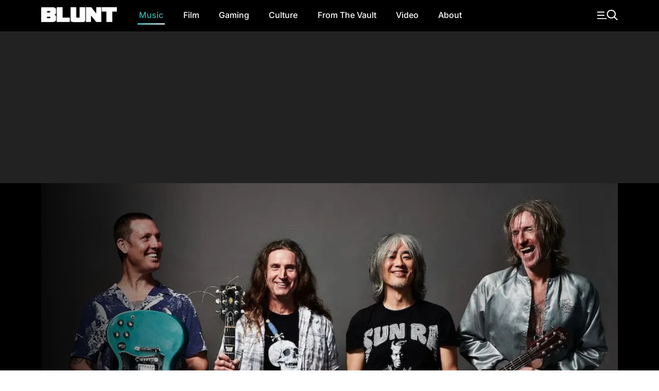

--- FILE ---
content_type: text/html
request_url: https://bluntmag.com.au/music/hard-ons-we-need-a-singer-how-about-this-c/
body_size: 18044
content:
<!DOCTYPE html>
	<html lang="en-AU">
	<head>
		<meta charset="UTF-8">
				<meta name="viewport" content="width=device-width, initial-scale=1, shrink-to-fit=no">

		<link rel="profile" href="https://gmpg.org/xfn/11">
		<link rel="preload" href="https://bluntmag.com.au/fonts/inter-v18-latin-regular.woff2" crossorigin="anonymous" as="font" type="font/woff2">
		<link rel="preload" href="https://bluntmag.com.au/fonts/inter-v18-latin-italic.woff2" crossorigin="anonymous" as="font" type="font/woff2">
		<link rel="preload" href="https://bluntmag.com.au/fonts/inter-v18-latin-500.woff2" crossorigin="anonymous" as="font" type="font/woff2">
		<link rel="preload" href="https://bluntmag.com.au/fonts/inter-v18-latin-700.woff2" crossorigin="anonymous" as="font" type="font/woff2">
		<link rel="preload" href="https://bluntmag.com.au/fonts/ibm-plex-sans-v19-latin-italic.woff2" crossorigin="anonymous" as="font" type="font/woff2">
		<link rel="preload" href="https://bluntmag.com.au/fonts/ibm-plex-sans-v19-latin-700.woff2" crossorigin="anonymous" as="font" type="font/woff2">
		<link rel="preload" href="https://bluntmag.com.au/fonts/teko-v20-latin-700.woff2" crossorigin="anonymous" as="font" type="font/woff2">
		<link rel="preload" href="https://bluntmag.com.au/fonts/fontawesome-webfont.woff2" crossorigin="anonymous" as="font" type="font/woff2">

		<style>
			/* inter-regular - latin */
			@font-face {
				font-display: swap;
				font-family: 'Inter';
				font-style: normal;
				font-weight: 400;
				src: url('https://bluntmag.com.au/fonts/inter-v18-latin-regular.woff2') format('woff2');
			}
			@font-face {
				font-display: swap;
				font-family: 'Inter';
				font-style: italic;
				font-weight: 400;
				src: url('https://bluntmag.com.au/fonts/inter-v18-latin-italic.woff2') format('woff2');
			}
			/* inter-500 - latin */
			@font-face {
				font-display: swap;
				font-family: 'Inter';
				font-style: normal;
				font-weight: 500;
				src: url('https://bluntmag.com.au/fonts/inter-v18-latin-500.woff2') format('woff2');
			}
			/* inter-700 - latin */
			@font-face {
				font-display: swap;
				font-family: 'Inter';
				font-style: normal;
				font-weight: 700;
				src: url('https://bluntmag.com.au/fonts/inter-v18-latin-700.woff2') format('woff2');
			}
			@font-face {
				font-display: swap;
				font-family: 'IBM Plex Sans';
				font-style: italic;
				font-weight: 400;
				src: url('https://bluntmag.com.au/fonts/ibm-plex-sans-v19-latin-italic.woff2') format('woff2');
			}
			@font-face {
				font-display: swap;
				font-family: 'IBM Plex Sans';
				font-style: normal;
				font-weight: 700;
				src: url('https://bluntmag.com.au/fonts/ibm-plex-sans-v19-latin-700.woff2') format('woff2');
			}

			@font-face {
				font-display: swap;
				font-family: 'FontAwesome';
				font-style: normal;
				font-weight: 700;
				src: url('https://bluntmag.com.au/fonts/fontawesome-webfont.woff2') format('woff2');
			}
			@font-face {
				font-display: swap;
				font-family: 'Teko';
				font-style: normal;
				font-weight: 700;
				src: url('https://bluntmag.com.au/fonts/teko-v20-latin-700.woff2') format('woff2');
			}
		</style>

		<script>
			// Initialize googletag stub to prevent "googletag is not defined" errors
			// This must be available before any ad scripts execute
			window.googletag = window.googletag || {cmd: []};
		</script>

		<meta name='robots' content='index, follow, max-image-preview:large, max-snippet:-1, max-video-preview:-1' />

	<!-- This site is optimized with the Yoast SEO Premium plugin v26.6 (Yoast SEO v26.8) - https://yoast.com/product/yoast-seo-premium-wordpress/ -->
	<title>Hard-Ons: &quot;We need a singer... How about this c***?&quot; - Blunt Magazine</title>
	<link rel="canonical" href="https://bluntmag.com.au/music/hard-ons-we-need-a-singer-how-about-this-c/" />
	<meta property="og:locale" content="en_US" />
	<meta property="og:type" content="article" />
	<meta property="og:title" content="Hard-Ons: &quot;We need a singer... How about this c***?&quot;" />
	<meta property="og:description" content="&#8220;Can everyone put their volumes up full blast for the" />
	<meta property="og:url" content="https://bluntmag.com.au/music/hard-ons-we-need-a-singer-how-about-this-c/" />
	<meta property="og:site_name" content="Blunt Magazine" />
	<meta property="article:publisher" content="https://www.facebook.com/BluntMag" />
	<meta property="article:published_time" content="2021-09-07T04:42:49+00:00" />
	<meta property="article:modified_time" content="2021-09-07T04:45:52+00:00" />
	<meta property="og:image" content="https://images-1.bluntmag.com.au/uploads/2021/08/unnamed-45.jpg" />
	<meta property="og:image:width" content="980" />
	<meta property="og:image:height" content="601" />
	<meta property="og:image:type" content="image/jpeg" />
	<meta name="author" content="Mike Hohnen" />
	<meta name="twitter:card" content="summary_large_image" />
	<meta name="twitter:creator" content="@bluntmag" />
	<meta name="twitter:site" content="@bluntmag" />
	<meta name="twitter:label1" content="Written by" />
	<meta name="twitter:data1" content="Mike Hohnen" />
	<meta name="twitter:label2" content="Est. reading time" />
	<meta name="twitter:data2" content="7 minutes" />
	<script type="application/ld+json" class="yoast-schema-graph">{"@context":"https://schema.org","@graph":[{"@type":"Article","@id":"https://bluntmag.com.au/music/hard-ons-we-need-a-singer-how-about-this-c/#article","isPartOf":{"@id":"https://bluntmag.com.au/music/hard-ons-we-need-a-singer-how-about-this-c/"},"author":{"name":"Mike Hohnen","@id":"https://bluntmag.com.au/#/schema/person/be19eaac21a3b36675f0cab95e60fac0"},"headline":"Hard-Ons: &#8220;We need a singer&#8230; How about this c***?&#8221;","datePublished":"2021-09-07T04:42:49+00:00","dateModified":"2021-09-07T04:45:52+00:00","mainEntityOfPage":{"@id":"https://bluntmag.com.au/music/hard-ons-we-need-a-singer-how-about-this-c/"},"wordCount":1529,"commentCount":0,"publisher":{"@id":"https://bluntmag.com.au/#organization"},"image":{"@id":"https://bluntmag.com.au/music/hard-ons-we-need-a-singer-how-about-this-c/#primaryimage"},"thumbnailUrl":"https://images-1.bluntmag.com.au/cdn-cgi/image/f=auto,quality=80,fit=scale-down/https://images-1.bluntmag.com.au/uploads/2021/08/unnamed-45.jpg","articleSection":["Features","Music"],"inLanguage":"en-AU","potentialAction":[{"@type":"CommentAction","name":"Comment","target":["https://bluntmag.com.au/music/hard-ons-we-need-a-singer-how-about-this-c/#respond"]}]},{"@type":"WebPage","@id":"https://bluntmag.com.au/music/hard-ons-we-need-a-singer-how-about-this-c/","url":"https://bluntmag.com.au/music/hard-ons-we-need-a-singer-how-about-this-c/","name":"Hard-Ons: \"We need a singer... How about this c***?\" - Blunt Magazine","isPartOf":{"@id":"https://bluntmag.com.au/#website"},"primaryImageOfPage":{"@id":"https://bluntmag.com.au/music/hard-ons-we-need-a-singer-how-about-this-c/#primaryimage"},"image":{"@id":"https://bluntmag.com.au/music/hard-ons-we-need-a-singer-how-about-this-c/#primaryimage"},"thumbnailUrl":"https://images-1.bluntmag.com.au/cdn-cgi/image/f=auto,quality=80,fit=scale-down/https://images-1.bluntmag.com.au/uploads/2021/08/unnamed-45.jpg","datePublished":"2021-09-07T04:42:49+00:00","dateModified":"2021-09-07T04:45:52+00:00","breadcrumb":{"@id":"https://bluntmag.com.au/music/hard-ons-we-need-a-singer-how-about-this-c/#breadcrumb"},"inLanguage":"en-AU","potentialAction":[{"@type":"ReadAction","target":["https://bluntmag.com.au/music/hard-ons-we-need-a-singer-how-about-this-c/"]}]},{"@type":"ImageObject","inLanguage":"en-AU","@id":"https://bluntmag.com.au/music/hard-ons-we-need-a-singer-how-about-this-c/#primaryimage","url":"https://images-1.bluntmag.com.au/cdn-cgi/image/f=auto,quality=80,fit=scale-down/https://images-1.bluntmag.com.au/uploads/2021/08/unnamed-45.jpg","contentUrl":"https://images-1.bluntmag.com.au/cdn-cgi/image/f=auto,quality=80,fit=scale-down/https://images-1.bluntmag.com.au/uploads/2021/08/unnamed-45.jpg","width":980,"height":601,"caption":"Hard-Ons"},{"@type":"BreadcrumbList","@id":"https://bluntmag.com.au/music/hard-ons-we-need-a-singer-how-about-this-c/#breadcrumb","itemListElement":[{"@type":"ListItem","position":1,"name":"Home","item":"https://bluntmag.com.au/"},{"@type":"ListItem","position":2,"name":"Hard-Ons: &#8220;We need a singer&#8230; How about this c***?&#8221;"}]},{"@type":"WebSite","@id":"https://bluntmag.com.au/#website","url":"https://bluntmag.com.au/","name":"Blunt Magazine","description":"Culture Without Permission","publisher":{"@id":"https://bluntmag.com.au/#organization"},"potentialAction":[{"@type":"SearchAction","target":{"@type":"EntryPoint","urlTemplate":"https://bluntmag.com.au/?s={search_term_string}"},"query-input":{"@type":"PropertyValueSpecification","valueRequired":true,"valueName":"search_term_string"}}],"inLanguage":"en-AU"},{"@type":"Organization","@id":"https://bluntmag.com.au/#organization","name":"Blunt Magazine","url":"https://bluntmag.com.au/","logo":{"@type":"ImageObject","inLanguage":"en-AU","@id":"https://bluntmag.com.au/#/schema/logo/image/","url":"https://images-1.bluntmag.com.au/uploads/2025/06/cropped-Blunt_B-02.png","contentUrl":"https://images-1.bluntmag.com.au/uploads/2025/06/cropped-Blunt_B-02.png","width":512,"height":512,"caption":"Blunt Magazine"},"image":{"@id":"https://bluntmag.com.au/#/schema/logo/image/"},"sameAs":["https://www.facebook.com/BluntMag","https://x.com/bluntmag","https://www.instagram.com/bluntmagazine","https://www.youtube.com/channel/UC_STPr9YO9fL1ahV4ASWNjg","https://blunt.us"]},{"@type":"Person","@id":"https://bluntmag.com.au/#/schema/person/be19eaac21a3b36675f0cab95e60fac0","name":"Mike Hohnen","image":{"@type":"ImageObject","inLanguage":"en-AU","@id":"https://bluntmag.com.au/#/schema/person/image/","url":"https://secure.gravatar.com/avatar/91ce7dc5eb890005083503d4228caa6bf99d8dd1029d2c57f3a843e58e0c8b23?s=96&d=mm&r=g","contentUrl":"https://secure.gravatar.com/avatar/91ce7dc5eb890005083503d4228caa6bf99d8dd1029d2c57f3a843e58e0c8b23?s=96&d=mm&r=g","caption":"Mike Hohnen"},"url":"https://bluntmag.com.au/author/mikehohnen/"}]}</script>
	<!-- / Yoast SEO Premium plugin. -->


<link rel='dns-prefetch' href='//cdnjs.cloudflare.com' />
<link rel='dns-prefetch' href='//images-1.bluntmag.com.au' />

<link rel="alternate" type="application/rss+xml" title="Blunt Magazine &raquo; Feed" href="https://bluntmag.com.au/feed/" />
<link rel="alternate" type="application/rss+xml" title="Blunt Magazine &raquo; Comments Feed" href="https://bluntmag.com.au/comments/feed/" />
<link rel="alternate" type="application/rss+xml" title="Blunt Magazine &raquo; Hard-Ons: &#8220;We need a singer&#8230; How about this c***?&#8221; Comments Feed" href="https://bluntmag.com.au/music/hard-ons-we-need-a-singer-how-about-this-c/feed/" />
<link rel="alternate" title="oEmbed (JSON)" type="application/json+oembed" href="https://bluntmag.com.au/wp-json/oembed/1.0/embed?url=https%3A%2F%2Fbluntmag.com.au%2Fmusic%2Fhard-ons-we-need-a-singer-how-about-this-c%2F" />
<link rel="alternate" title="oEmbed (XML)" type="text/xml+oembed" href="https://bluntmag.com.au/wp-json/oembed/1.0/embed?url=https%3A%2F%2Fbluntmag.com.au%2Fmusic%2Fhard-ons-we-need-a-singer-how-about-this-c%2F&#038;format=xml" />
<script src="https://pubfeed.linkby.com/widget.js" async></script>
<script async src="https://securepubads.g.doubleclick.net/tag/js/gpt.js"></script>
<script src="https://assets-1.bluntmag.com.au/js/prebid10.16.0.js" defer></script>
<script>function getWindowSize() {
        let width = window.innerWidth || document.documentElement.clientWidth || document.body.clientWidth;
        let height = window.innerHeight || document.documentElement.clientHeight || document.body.clientHeight;
        
        return { width: width, height: height };
    }

    var windowSize = getWindowSize();
    var adserverRequestSent = false;

    window.googletag = window.googletag || {cmd: []};

    googletag.cmd.push(function() {
            googletag.defineSlot('/22379581283/blunt/article_oop_1', [1, 1], 'div-gpt-ad-1762985831498-0')
                .addService(googletag.pubads());

        if (windowSize.width < 768) { // Mobile-sized screens
         googletag.defineSlot('/22379581283/blunt/article_incontent_1', [[300, 250], [300, 600], [320, 480]], 'div-gpt-ad-8876430-1')
                .addService(googletag.pubads());

            googletag.defineSlot('/22379581283/blunt/article_mrec_1', [[300, 250], [300, 600], [320, 480]], 'div-gpt-ad-8876430-2')
                .addService(googletag.pubads());

            googletag.defineSlot('/22379581283/blunt/article_mrec_2', [[300, 250], [300, 600], [320, 480]], 'div-gpt-ad-8876430-3')
                .addService(googletag.pubads());

            googletag.defineSlot('/22379581283/blunt/article_leaderboard_1', [[320, 50], [320, 100]], 'div-gpt-ad-8876430-4')
                .addService(googletag.pubads());

            googletag.defineSlot('/22379581283/blunt/article_leaderboard_2', [[320, 50], [320, 100], [300, 250], [300, 600], [320, 480]], 'div-gpt-ad-8876430-5')
                .addService(googletag.pubads());

                    } else { // Desktop
                        googletag.defineSlot('/22379581283/blunt/article_incontent_1', [[300, 250], [300, 600], [320, 480]], 'div-gpt-ad-8876430-1')
                .addService(googletag.pubads());

            googletag.defineSlot('/22379581283/blunt/article_mrec_1', [[300, 250], [300, 600], [160, 600], [320, 480]], 'div-gpt-ad-8876430-2')
                .addService(googletag.pubads());

            googletag.defineSlot('/22379581283/blunt/article_mrec_2', [[300, 250], [300, 600], [160, 600], [320, 480]], 'div-gpt-ad-8876430-3')
                .addService(googletag.pubads());

            googletag.defineSlot('/22379581283/blunt/article_leaderboard_1', [[970, 90], [728, 90], [970, 250]], 'div-gpt-ad-8876430-4')
                .addService(googletag.pubads());

            googletag.defineSlot('/22379581283/blunt/article_leaderboard_2', [[970, 90], [728, 90], [970, 250]], 'div-gpt-ad-8876430-5')
                .addService(googletag.pubads());

                    }

        googletag.pubads().disableInitialLoad();
        googletag.pubads().enableSingleRequest();
        googletag.pubads().collapseEmptyDivs();
        googletag.enableServices();
    });

    var pbjs = pbjs || {};
    pbjs.que = pbjs.que || [];

    pbjs.que.push(function () {
        let adUnits = []; // Initialize an empty adUnits array

        if (windowSize.width < 768) { // Mobile-sized screens
            adUnits = [
                                {
                    code: 'div-gpt-ad-8876430-1', // article incontent
                    sizes: [[300, 250], [300, 600], [320, 480]],
                    mediaTypes: {
                        banner: {
                            sizes: [[300, 250], [300, 600], [320, 480]]
                        }
                    },
                    bids: [
                        {
                            bidder: 'gumgum',
                            params: {
                                zone: 'nzwqrn6r',
                                slot: '1286402'
                            }
                        },
                        {
                            bidder: 'kargo',
                            params: {
                                placementId: '_uu5dm8PV1h'
                            }
                        }
                    ]
                },
                {
                    code: 'div-gpt-ad-8876430-2', // article mrec 1
                    sizes: [[300, 250], [300, 600], [160, 600], [320, 480]],
                    mediaTypes: {
                        banner: {
                            sizes: [[300, 250], [300, 600], [160, 600], [320, 480]],
                        }
                    },
                    bids: [
                        {
                            bidder: 'gumgum',
                            params: {
                                zone: 'nzwqrn6r',
                                slot: '1291800'
                            }
                        },
                        {
                            bidder: 'gumgum',
                            params: {
                                zone: 'nzwqrn6r',
                                slot: '1291805'
                            }
                        },
                        {
                            bidder: 'gumgum',
                            params: {
                                zone: 'nzwqrn6r',
                                slot: '1291808'
                            }
                        },
                    ]
                },
                {
                    code: 'div-gpt-ad-8876430-3', // article mrec 2
                    sizes: [[300, 250], [300, 600], [160, 600], [320, 480]],
                    mediaTypes: {
                        banner: {
                            sizes: [[300, 250], [300, 600], [160, 600], [320, 480]],
                        }
                    },
                    bids: [
                        {
                            bidder: 'gumgum',
                            params: {
                                zone: 'nzwqrn6r',
                                slot: '1291804'
                            }
                        }
                    ]
                },
                {
                    code: 'div-gpt-ad-8876430-4', // article leaderboard 1
                    sizes: [[320, 50], [320, 100]],
                    mediaTypes: {
                        banner: {
                            sizes: [[320, 50], [320, 100]]
                        }
                    },
                    bids: [
                        {
                            bidder: 'gumgum',
                            params: {
                                zone: 'nzwqrn6r'
                            }
                        },
                        {
                            bidder: 'kargo',
                            params: {
                                placementId: '_nPuMkMhaiC'
                            }
                        }
                    ]
                },
                {
                    code: 'div-gpt-ad-8876430-5', // article leaderboard 2
                    sizes: [[320, 50], [320, 100], [300, 250], [300, 600], [320, 480]],
                    mediaTypes: {
                        banner: {
                            sizes: [[320, 50], [320, 100], [300, 250], [300, 600], [320, 480]]
                        }
                    },
                    bids: [
                        {
                            bidder: 'gumgum',
                            params: {
                                zone: 'nzwqrn6r',
                                slot: '1291806'
                            }
                        },
                        {
                            bidder: 'gumgum',
                            params: {
                                zone: 'nzwqrn6r',
                                slot: '1291807'
                            }
                        },
                    ]
                },
                            ];
         } else { // Desktop
            adUnits = [
                                {
                    code: 'div-gpt-ad-8876430-1', // article incontent
                    sizes: [[300, 250], [300, 600], [320, 480]],
                    mediaTypes: {
                        banner: {
                            sizes: [[300, 250], [300, 600], [320, 480]],
                        }
                    },
                    bids: [
                        {
                            bidder: 'gumgum',
                            params: {
                                zone: 'nzwqrn6r',
                                slot: '1286402'
                            }
                        }
                    ]
                },
                {
                    code: 'div-gpt-ad-8876430-2', // article mrec 1
                    sizes: [[300, 250], [300, 600], [160, 600], [320, 480]],
                    mediaTypes: {
                        banner: {
                            sizes: [[300, 250], [300, 600], [160, 600], [320, 480]]
                        }
                    },
                    bids: [
                        {
                            bidder: 'gumgum',
                            params: {
                                zone: 'nzwqrn6r',
                                slot: '1291804'
                            }
                        }
                    ]
                },
                {
                    code: 'div-gpt-ad-8876430-3', // article mrec 2
                    sizes: [[300, 250], [300, 600], [160, 600], [320, 480]],
                    mediaTypes: {
                        banner: {
                            sizes: [[300, 250], [300, 600], [160, 600], [320, 480]]
                        }
                    },
                    bids: [
                        {
                            bidder: 'gumgum',
                            params: {
                                zone: 'nzwqrn6r',
                                slot: '1291800'
                            }
                        },
                        {
                            bidder: 'gumgum',
                            params: {
                                zone: 'nzwqrn6r',
                                slot: '1291805'
                            }
                        },
                        {
                            bidder: 'gumgum',
                            params: {
                                zone: 'nzwqrn6r',
                                slot: '1291808'
                            }
                        },
                        {
                            bidder: 'gumgum',
                            params: {
                                zone: 'nzwqrn6r',
                                slot: '1291801'
                            }
                        }
                    ]
                },
                {
                    code: 'div-gpt-ad-8876430-4', // article leaderboard 1
                    sizes: [[970, 90], [728, 90], [970, 250]],
                    mediaTypes: {
                        banner: {
                            sizes: [[970, 90], [728, 90], [970, 250]]
                        }
                    },
                    bids: [{
                        bidder: 'gumgum',
                        params: {
                            zone: 'nzwqrn6r',
                            product: 'skins'
                        }
                    }]
                },
                {
                    code: 'div-gpt-ad-8876430-5', // article leaderboard 2
                    sizes: [[970, 90], [728, 90], [970, 250]],
                    mediaTypes: {
                        banner: {
                            sizes: [[970, 90], [728, 90], [970, 250]]
                        }
                    },
                    bids: [
                        {
                            bidder: 'gumgum',
                            params: {
                                zone: 'nzwqrn6r',
                                slot: '1291810'
                            }
                        },
                        {
                            bidder: 'gumgum',
                            params: {
                                zone: 'nzwqrn6r',
                                slot: '1291811'
                            }
                        }
                    ]
                }
                            ];
        }

        pbjs.bidderSettings = {
            kargo: {
                storageAllowed: {
                    accessDevice: true,
                    cookieAllowed: true,
                    html5Allowed: true
               }
            },
            gumgum: {
                storageAllowed: {
                    accessDevice: true,
                    cookieAllowed: true,
                    html5Allowed: true
               }
            }
        }
        
         pbjs.setConfig({
             enableTIDs: true,
             deviceAccess: true,
             userSync: {
                 filterSettings: {
                     iframe: {
                         bidders: ['gumgum', 'kargo'],
                         filter: 'include'
                     },
                     pixel: {
                         bidders: ['gumgum', 'kargo'],
                         filter: 'include'
                     }
                 },
                 userIds: [
                    {
                        name: "sharedId",
                        storage: {
                            type: "html5",
                            name: "_sharedid",
                            expires: 365
                        }
                    },
                    {
                        name: "criteo",
                        storage: {
                            type: "html5", 
                            name: "_criteoId",
                            expires: 365
                        }
                    }
                ],
                syncDelay: 3000,
                enableOverride: true,
                syncsPerBidder: 5,
                iframeEnabled: true,
                pixelEnabled: true
             },
             auctionDelay: 500,
             priceGranularity: {
                buckets: [
                    {
                        precision: 2,
                        min: 0.00,
                        max: 1,
                        increment: 1,
                    },
                    {
                        precision: 2,
                        min: 1.00,
                        max: 2,
                        increment: 1,
                    },
                    {
                        precision: 2,
                        min: 2.00,
                        max: 3,
                        increment: 1,
                    },
                    {
                        precision: 2,
                        min: 3.00,
                        max: 4,
                        increment: 1,
                    },
                    {
                        precision: 2,
                        min: 4.00,
                        max: 5,
                        increment: 1,
                    },
                    {
                        precision: 2,
                        min: 5.00,
                        max: 6,
                        increment: 1,
                    },
                    {
                        precision: 2,
                        min: 6.00,
                        max: 7,
                        increment: 1,
                    },
                    {
                        precision: 2,
                        min: 7.00,
                        max: 8,
                        increment: 1,
                    },
                    {
                        precision: 2,
                        min: 8.00,
                        max: 9,
                        increment: 1,
                    },
                    {
                        precision: 2,
                        min: 9.00,
                        max: 10,
                        increment: 1,
                    },
                    {
                        precision: 2,
                        min: 10.00,
                        max: 15,
                        increment: 1,
                    },
                    {
                        precision: 2,
                        min: 15.00,
                        max: 20,
                        increment: 1,
                    },
                    {
                        precision: 2,
                        min: 20.00,
                        max: 30,
                        increment: 1,
                    },
                    {
                        precision: 2,
                        min: 30.00,
                        max: 50,
                        increment: 1,
                    },
                ],
            },
        });

        pbjs.addAdUnits(adUnits);

        pbjs.requestBids({
            bidsBackHandler: initAdserver,
            timeout: 3000
        });
    });

    function initAdserver() {
        // Prevent multiple calls
        if (adserverRequestSent) {
            console.log('Ad server request already sent. Skipping.');
            return;
        }
        adserverRequestSent = true;
        console.log('Prebid bids received or timeout reached. Initializing ad server call.');

        googletag.cmd.push(function() {
            console.log('Setting Prebid targeting for GPT...');
            pbjs.setTargetingForGPTAsync();

            console.log('Refreshing GPT ads...');
            googletag.pubads().refresh();
        });
    }</script><style id='wp-img-auto-sizes-contain-inline-css'>
img:is([sizes=auto i],[sizes^="auto," i]){contain-intrinsic-size:3000px 1500px}
/*# sourceURL=wp-img-auto-sizes-contain-inline-css */
</style>
<style id='classic-theme-styles-inline-css'>
/*! This file is auto-generated */
.wp-block-button__link{color:#fff;background-color:#32373c;border-radius:9999px;box-shadow:none;text-decoration:none;padding:calc(.667em + 2px) calc(1.333em + 2px);font-size:1.125em}.wp-block-file__button{background:#32373c;color:#fff;text-decoration:none}
/*# sourceURL=/wp-includes/css/classic-themes.min.css */
</style>
<link rel='stylesheet' id='bm-lazy-embeds-css' href='https://bluntmag.com.au/wp-content/plugins/bm-lazy-embeds/css/lazy-embeds.css?ver=1.0.0' media='all' />
<link rel='stylesheet' id='understrap-styles-css' href='https://bluntmag.com.au/wp-content/themes/blunt-2020/css/theme.css?ver=0.0.12.1767595062' media='all' />
<link rel='stylesheet' id='wp-block-heading-css' href='https://bluntmag.com.au/wp-includes/blocks/heading/style.min.css?ver=6.9' media='all' />
<link rel='stylesheet' id='wp-block-paragraph-css' href='https://bluntmag.com.au/wp-includes/blocks/paragraph/style.min.css?ver=6.9' media='all' />
<script src="https://cdnjs.cloudflare.com/ajax/libs/jquery/3.7.1/jquery.slim.min.js?ver=3.7.1" id="jquery-js"></script>
<link rel="https://api.w.org/" href="https://bluntmag.com.au/wp-json/" /><link rel="alternate" title="JSON" type="application/json" href="https://bluntmag.com.au/wp-json/wp/v2/posts/17749" /><link rel="EditURI" type="application/rsd+xml" title="RSD" href="https://bluntmag.com.au/xmlrpc.php?rsd" />
<meta name="generator" content="WordPress 6.9" />
<link rel='shortlink' href='https://bluntmag.com.au/?p=17749' />
<meta name="mobile-web-app-capable" content="yes">
<meta name="apple-mobile-web-app-capable" content="yes">
<meta name="apple-mobile-web-app-title" content="Blunt Magazine - Culture Without Permission">
<link rel="icon" href="https://images-1.bluntmag.com.au/cdn-cgi/image/f=auto,quality=80,fit=crop,width=32,height=32/https://images-1.bluntmag.com.au/uploads/2020/01/cropped-Blunt_B-02-32x32.png" sizes="32x32" />
<link rel="icon" href="https://images-1.bluntmag.com.au/cdn-cgi/image/f=auto,quality=80,fit=crop,width=192,height=192/https://images-1.bluntmag.com.au/uploads/2020/01/cropped-Blunt_B-02-192x192.png" sizes="192x192" />
<link rel="apple-touch-icon" href="https://images-1.bluntmag.com.au/cdn-cgi/image/f=auto,quality=80,fit=crop,width=180,height=180/https://images-1.bluntmag.com.au/uploads/2020/01/cropped-Blunt_B-02-180x180.png" />
<meta name="msapplication-TileImage" content="https://images-1.bluntmag.com.au/cdn-cgi/image/f=auto,quality=80,fit=crop,width=270,height=270/https://images-1.bluntmag.com.au/uploads/2020/01/cropped-Blunt_B-02-270x270.png" />
		<style id="wp-custom-css">
			iframe{
	max-width:100%;
	overflow-x:hidden;
}

.bis-box {
  border-radius: 12px !important;
    overflow: hidden;
}


.bis-photo {
    border-radius: 12px;
    overflow: hidden;
}

/* Restore spacing between images only on Turnstile gallery post */
body.postid-39957 .wp-block-gallery.has-nested-images figure.wp-block-image {
  margin-bottom: 20px !important;
}
body.postid-39957 .wp-block-gallery.has-nested-images figure.wp-block-image:last-child {
  margin-bottom: 0 !important;
}


		</style>
					<style id='wp-block-embed-inline-css'>
.wp-block-embed.alignleft,.wp-block-embed.alignright,.wp-block[data-align=left]>[data-type="core/embed"],.wp-block[data-align=right]>[data-type="core/embed"]{max-width:360px;width:100%}.wp-block-embed.alignleft .wp-block-embed__wrapper,.wp-block-embed.alignright .wp-block-embed__wrapper,.wp-block[data-align=left]>[data-type="core/embed"] .wp-block-embed__wrapper,.wp-block[data-align=right]>[data-type="core/embed"] .wp-block-embed__wrapper{min-width:280px}.wp-block-cover .wp-block-embed{min-height:240px;min-width:320px}.wp-block-embed{overflow-wrap:break-word}.wp-block-embed :where(figcaption){margin-bottom:1em;margin-top:.5em}.wp-block-embed iframe{max-width:100%}.wp-block-embed__wrapper{position:relative}.wp-embed-responsive .wp-has-aspect-ratio .wp-block-embed__wrapper:before{content:"";display:block;padding-top:50%}.wp-embed-responsive .wp-has-aspect-ratio iframe{bottom:0;height:100%;left:0;position:absolute;right:0;top:0;width:100%}.wp-embed-responsive .wp-embed-aspect-21-9 .wp-block-embed__wrapper:before{padding-top:42.85%}.wp-embed-responsive .wp-embed-aspect-18-9 .wp-block-embed__wrapper:before{padding-top:50%}.wp-embed-responsive .wp-embed-aspect-16-9 .wp-block-embed__wrapper:before{padding-top:56.25%}.wp-embed-responsive .wp-embed-aspect-4-3 .wp-block-embed__wrapper:before{padding-top:75%}.wp-embed-responsive .wp-embed-aspect-1-1 .wp-block-embed__wrapper:before{padding-top:100%}.wp-embed-responsive .wp-embed-aspect-9-16 .wp-block-embed__wrapper:before{padding-top:177.77%}.wp-embed-responsive .wp-embed-aspect-1-2 .wp-block-embed__wrapper:before{padding-top:200%}
/*# sourceURL=https://bluntmag.com.au/wp-includes/blocks/embed/style.min.css */
</style>
<style id='wp-block-separator-inline-css'>
@charset "UTF-8";.wp-block-separator{border:none;border-top:2px solid}:root :where(.wp-block-separator.is-style-dots){height:auto;line-height:1;text-align:center}:root :where(.wp-block-separator.is-style-dots):before{color:currentColor;content:"···";font-family:serif;font-size:1.5em;letter-spacing:2em;padding-left:2em}.wp-block-separator.is-style-dots{background:none!important;border:none!important}
/*# sourceURL=https://bluntmag.com.au/wp-includes/blocks/separator/style.min.css */
</style>
<script data-cfasync="false" nonce="5b5fe627-978d-4ef2-b0ab-a8a9ba2064cc">try{(function(w,d){!function(j,k,l,m){if(j.zaraz)console.error("zaraz is loaded twice");else{j[l]=j[l]||{};j[l].executed=[];j.zaraz={deferred:[],listeners:[]};j.zaraz._v="5874";j.zaraz._n="5b5fe627-978d-4ef2-b0ab-a8a9ba2064cc";j.zaraz.q=[];j.zaraz._f=function(n){return async function(){var o=Array.prototype.slice.call(arguments);j.zaraz.q.push({m:n,a:o})}};for(const p of["track","set","debug"])j.zaraz[p]=j.zaraz._f(p);j.zaraz.init=()=>{var q=k.getElementsByTagName(m)[0],r=k.createElement(m),s=k.getElementsByTagName("title")[0];s&&(j[l].t=k.getElementsByTagName("title")[0].text);j[l].x=Math.random();j[l].w=j.screen.width;j[l].h=j.screen.height;j[l].j=j.innerHeight;j[l].e=j.innerWidth;j[l].l=j.location.href;j[l].r=k.referrer;j[l].k=j.screen.colorDepth;j[l].n=k.characterSet;j[l].o=(new Date).getTimezoneOffset();if(j.dataLayer)for(const t of Object.entries(Object.entries(dataLayer).reduce((u,v)=>({...u[1],...v[1]}),{})))zaraz.set(t[0],t[1],{scope:"page"});j[l].q=[];for(;j.zaraz.q.length;){const w=j.zaraz.q.shift();j[l].q.push(w)}r.defer=!0;for(const x of[localStorage,sessionStorage])Object.keys(x||{}).filter(z=>z.startsWith("_zaraz_")).forEach(y=>{try{j[l]["z_"+y.slice(7)]=JSON.parse(x.getItem(y))}catch{j[l]["z_"+y.slice(7)]=x.getItem(y)}});r.referrerPolicy="origin";r.src="/cdn-cgi/zaraz/s.js?z="+btoa(encodeURIComponent(JSON.stringify(j[l])));q.parentNode.insertBefore(r,q)};["complete","interactive"].includes(k.readyState)?zaraz.init():j.addEventListener("DOMContentLoaded",zaraz.init)}}(w,d,"zarazData","script");window.zaraz._p=async d$=>new Promise(ea=>{if(d$){d$.e&&d$.e.forEach(eb=>{try{const ec=d.querySelector("script[nonce]"),ed=ec?.nonce||ec?.getAttribute("nonce"),ee=d.createElement("script");ed&&(ee.nonce=ed);ee.innerHTML=eb;ee.onload=()=>{d.head.removeChild(ee)};d.head.appendChild(ee)}catch(ef){console.error(`Error executing script: ${eb}\n`,ef)}});Promise.allSettled((d$.f||[]).map(eg=>fetch(eg[0],eg[1])))}ea()});zaraz._p({"e":["(function(w,d){})(window,document)"]});})(window,document)}catch(e){throw fetch("/cdn-cgi/zaraz/t"),e;};</script></head>

<body class="wp-singular post-template-default single single-post postid-17749 single-format-standard wp-custom-logo wp-embed-responsive wp-theme-blunt-2020 scrolled group-blog" itemscope itemtype="http://schema.org/WebSite">
		<div class="site" id="page">
<!-- ******************* The Navbar Area ******************* -->
<div id="wrapper-navbar-trigger"></div>
<div id="wrapper-navbar">

	<a class="skip-link sr-only sr-only-focusable" href="#content">Skip to content</a>

	<nav id="main-nav" class="navbar navbar-expand-lg navbar-dark bg-black" aria-labelledby="main-nav-label">

		<h2 id="main-nav-label" class="sr-only">
			Main Navigation		</h2>

		<div class="container header-container">

			<div class="site-branding ml-lg-auto mr-auto ml-lg-none mr-lg-4">
				<a href="/">
					<img src="https://images-1.bluntmag.com.au/cdn-cgi/image/f=auto,quality=80,fit=scale-down/https://images-1.bluntmag.com.au/uploads/2025/05/blunt-logo-1.svg"
						class="img-fluid" alt="Blunt Magazine">
				</a>
			</div>
			<!-- end custom logo -->

			<button type="button" class="toggle-menu d-lg-none pr-0"
				aria-label="Toggle navigation">
				<img style='width:40px;height:auto;'
					src="https://images-2.bluntmag.com.au/1/menu-icon.svg"
					class="img-fluid" alt="Site Menu">
			</button>

			<!-- The WordPress Menu goes here -->
			<div id="navbarNavDropdown" class="collapse navbar-collapse"><ul id="main-menu" class="navbar-nav mr-auto"><li itemscope="itemscope" itemtype="https://www.schema.org/SiteNavigationElement" id="menu-item-1808" class="menu-item menu-item-type-taxonomy menu-item-object-category current-post-ancestor current-menu-parent current-post-parent active menu-item-1808 nav-item"><a title="Music" href="https://bluntmag.com.au/category/music/" class="nav-link">Music</a></li>
<li itemscope="itemscope" itemtype="https://www.schema.org/SiteNavigationElement" id="menu-item-1809" class="menu-item menu-item-type-taxonomy menu-item-object-category menu-item-1809 nav-item"><a title="Film" href="https://bluntmag.com.au/category/film/" class="nav-link">Film</a></li>
<li itemscope="itemscope" itemtype="https://www.schema.org/SiteNavigationElement" id="menu-item-1811" class="menu-item menu-item-type-taxonomy menu-item-object-category menu-item-1811 nav-item"><a title="Gaming" href="https://bluntmag.com.au/category/gaming/" class="nav-link">Gaming</a></li>
<li itemscope="itemscope" itemtype="https://www.schema.org/SiteNavigationElement" id="menu-item-1917" class="menu-item menu-item-type-taxonomy menu-item-object-category menu-item-1917 nav-item"><a title="Culture" href="https://bluntmag.com.au/category/pop-culture/" class="nav-link">Culture</a></li>
<li itemscope="itemscope" itemtype="https://www.schema.org/SiteNavigationElement" id="menu-item-1879" class="menu-item menu-item-type-taxonomy menu-item-object-category menu-item-1879 nav-item"><a title="From The Vault" href="https://bluntmag.com.au/category/from-the-vault/" class="nav-link">From The Vault</a></li>
<li itemscope="itemscope" itemtype="https://www.schema.org/SiteNavigationElement" id="menu-item-1810" class="menu-item menu-item-type-taxonomy menu-item-object-category menu-item-1810 nav-item"><a title="Video" href="https://bluntmag.com.au/category/video/" class="nav-link">Video</a></li>
<li itemscope="itemscope" itemtype="https://www.schema.org/SiteNavigationElement" id="menu-item-1926" class="menu-item menu-item-type-post_type menu-item-object-page menu-item-1926 nav-item"><a title="About" href="https://bluntmag.com.au/about/" class="nav-link">About</a></li>
</ul></div>			<nav class="my-2 my-md-0 mr-md-0 collapse  justify-content-end navbar-collapse">

				<a class="toggle-menu"
					aria-label="Toggle navigation"><img
						style='width:40px;height:auto;'
						src="https://images-2.bluntmag.com.au/1/menu-icon.svg"
						class="img-fluid " alt="Site Menu"></a>
			</nav>

		</div><!-- .container -->


	</nav><!-- .site-navigation -->

</div><!-- #wrapper-navbar end -->
<div id="realtedItems" class="d-md-none">
	Related Items Go Here
</div>
<div id="popupMenu">
	<!-- ******************* The Navbar Area ******************* -->
	<div class="nav-padding"></div>
	<div id="wrapper-navbar">
		<nav id="main-nav" class="navbar navbar-expand-lg navbar-dark bg-black" aria-labelledby="main-nav-label">
			<div class="container header-container">
				<button style="min-width:76px;opacity:0;" class="enable-related text-left  d-lg-none pl-0" type="button"
					data-toggle="related" data-target="#realtedItems" aria-controls="relatedItemsControls"
					aria-expanded="false"
					aria-label="Toggle related items">
					<img style='width:18px;height:auto;'
						src="https://images-2.bluntmag.com.au/1/reading.svg"
						class="img-fluid" alt="My reading List">
				</button>
				<div class="site-branding  ml-auto mr-auto ml-lg-none mr-lg-4">
					<a href="/">
						<img src="https://images-2.bluntmag.com.au/1/blunt-logo.svg"
							class="img-fluid" alt="Blunt Magazine">
					</a>
				</div>
				<!-- end custom logo -->
				<div class="col-auto d-lg-none">
					<button class='toggle-menu' type="button"
						aria-label="Toggle navigation">
						<img style='width:20px;height:auto;'
							src="https://images-2.bluntmag.com.au/1/close-white.svg"
							class="img-fluid" alt="Site Menu">
					</button>
				</div>

				<!-- The WordPress Menu goes here -->
				<div id="navbarNavDropdown" class="collapse navbar-collapse"><ul id="main-menu" class="navbar-nav mr-auto"><li itemscope="itemscope" itemtype="https://www.schema.org/SiteNavigationElement" class="menu-item menu-item-type-taxonomy menu-item-object-category current-post-ancestor current-menu-parent current-post-parent active menu-item-1808 nav-item"><a title="Music" href="https://bluntmag.com.au/category/music/" class="nav-link">Music</a></li>
<li itemscope="itemscope" itemtype="https://www.schema.org/SiteNavigationElement" class="menu-item menu-item-type-taxonomy menu-item-object-category menu-item-1809 nav-item"><a title="Film" href="https://bluntmag.com.au/category/film/" class="nav-link">Film</a></li>
<li itemscope="itemscope" itemtype="https://www.schema.org/SiteNavigationElement" class="menu-item menu-item-type-taxonomy menu-item-object-category menu-item-1811 nav-item"><a title="Gaming" href="https://bluntmag.com.au/category/gaming/" class="nav-link">Gaming</a></li>
<li itemscope="itemscope" itemtype="https://www.schema.org/SiteNavigationElement" class="menu-item menu-item-type-taxonomy menu-item-object-category menu-item-1917 nav-item"><a title="Culture" href="https://bluntmag.com.au/category/pop-culture/" class="nav-link">Culture</a></li>
<li itemscope="itemscope" itemtype="https://www.schema.org/SiteNavigationElement" class="menu-item menu-item-type-taxonomy menu-item-object-category menu-item-1879 nav-item"><a title="From The Vault" href="https://bluntmag.com.au/category/from-the-vault/" class="nav-link">From The Vault</a></li>
<li itemscope="itemscope" itemtype="https://www.schema.org/SiteNavigationElement" class="menu-item menu-item-type-taxonomy menu-item-object-category menu-item-1810 nav-item"><a title="Video" href="https://bluntmag.com.au/category/video/" class="nav-link">Video</a></li>
<li itemscope="itemscope" itemtype="https://www.schema.org/SiteNavigationElement" class="menu-item menu-item-type-post_type menu-item-object-page menu-item-1926 nav-item"><a title="About" href="https://bluntmag.com.au/about/" class="nav-link">About</a></li>
</ul></div>				<nav class="my-2 my-md-0 mr-md-0 collapse  justify-content-end navbar-collapse">
					<a class='toggle-menu'><img style='width:20px;height:auto;'
							src="https://images-2.bluntmag.com.au/1/close-white.svg"
							class="img-fluid" alt="Site Menu"></a>
				</nav>

			</div><!-- .container -->


		</nav><!-- .site-navigation -->

	</div><!-- #wrapper-navbar end -->
	<div class="nav-padding"></div>
	<div class="container">
		<div class="row">
			<div class="col-12">
				<form class="search-form mt-3 mt-lg-2 mb-4" method="get" id="searchform"
					action="https://bluntmag.com.au/"
					role="search">
					<div class="row align-items-center">
						<div class="col-8 col-md-10">
							<input id="s" name="s" type="text" class="form-control" placeholder="Search Blunt"
								aria-label="Example text with button addon" aria-describedby="button-addon1">
						</div>
						<div class="col-4 col-md-2 text-right">
							<button type="submit" class="btn btn-block btn-outline-white">SEARCH</button>
						</div>
					</div>

				</form>
				<div id="navbarMobile" class="d-lg-none"><ul id="main-menu" class="nav flex-column"><li itemscope="itemscope" itemtype="https://www.schema.org/SiteNavigationElement" class="menu-item menu-item-type-taxonomy menu-item-object-category current-post-ancestor current-menu-parent current-post-parent active menu-item-1808 nav-item"><a title="Music" href="https://bluntmag.com.au/category/music/" class="nav-link">Music</a></li>
<li itemscope="itemscope" itemtype="https://www.schema.org/SiteNavigationElement" class="menu-item menu-item-type-taxonomy menu-item-object-category menu-item-1809 nav-item"><a title="Film" href="https://bluntmag.com.au/category/film/" class="nav-link">Film</a></li>
<li itemscope="itemscope" itemtype="https://www.schema.org/SiteNavigationElement" class="menu-item menu-item-type-taxonomy menu-item-object-category menu-item-1811 nav-item"><a title="Gaming" href="https://bluntmag.com.au/category/gaming/" class="nav-link">Gaming</a></li>
<li itemscope="itemscope" itemtype="https://www.schema.org/SiteNavigationElement" class="menu-item menu-item-type-taxonomy menu-item-object-category menu-item-1917 nav-item"><a title="Culture" href="https://bluntmag.com.au/category/pop-culture/" class="nav-link">Culture</a></li>
<li itemscope="itemscope" itemtype="https://www.schema.org/SiteNavigationElement" class="menu-item menu-item-type-taxonomy menu-item-object-category menu-item-1879 nav-item"><a title="From The Vault" href="https://bluntmag.com.au/category/from-the-vault/" class="nav-link">From The Vault</a></li>
<li itemscope="itemscope" itemtype="https://www.schema.org/SiteNavigationElement" class="menu-item menu-item-type-taxonomy menu-item-object-category menu-item-1810 nav-item"><a title="Video" href="https://bluntmag.com.au/category/video/" class="nav-link">Video</a></li>
<li itemscope="itemscope" itemtype="https://www.schema.org/SiteNavigationElement" class="menu-item menu-item-type-post_type menu-item-object-page menu-item-1926 nav-item"><a title="About" href="https://bluntmag.com.au/about/" class="nav-link">About</a></li>
</ul></div>				<ul class="navbarMobileDub mt-2 mb-5 d-lg-none nav flex-column">
					<li class="list-item">
						<a href="/about" class="nav-link">About Blunt Mag</a>
					</li>
					<li class="list-item">
						<a href="/privacy" class="nav-link">Privacy</a>
					</li>
				</ul>
			</div>
		</div>
	</div>
</div>

<div class="wrapper w-100" id="single-wrapper">
	<main class="site-main w-100" id="main">
		<div class="a-d a-d-article bg-darkgray py-4">
			<div class="container">
				<div class="row">
					<div class="col-12 text-center">
						<!-- Ad unit 'article_leaderboard_1' ### Size: [[320,50],[320,100],[970,250]] -->
<div id='div-gpt-ad-8876430-4'></div>					</div>
				</div>
			</div>
		</div>

		<article class="post-17749 post type-post status-publish format-standard has-post-thumbnail hentry category-features category-music" id="post-17749">
	<header>
						<div class="header-wrapper-bg">
			<div class="header-wrapper container">
				<div class="entry-header row no-gutters">
					<figure class="col-12 image-bg">
												<img width="980" height="601" src="https://images-1.bluntmag.com.au/cdn-cgi/image/f=auto,quality=80,fit=crop,width=980,height=600/https://images-1.bluntmag.com.au/uploads/2021/08/unnamed-45.jpg" class="attachment-header-slider size-header-slider wp-post-image wp-post-image" alt="Hard-Ons" decoding="async" fetchpriority="high" srcset="https://images-1.bluntmag.com.au/cdn-cgi/image/f=auto,quality=80,fit=scale-down,width=980/https://images-1.bluntmag.com.au/uploads/2021/08/unnamed-45.jpg 980w, https://images-1.bluntmag.com.au/cdn-cgi/image/f=auto,quality=80,fit=scale-down,width=300/https://images-1.bluntmag.com.au/uploads/2021/08/unnamed-45.jpg 300w, https://images-1.bluntmag.com.au/cdn-cgi/image/f=auto,quality=80,fit=scale-down,width=768/https://images-1.bluntmag.com.au/uploads/2021/08/unnamed-45.jpg 768w, https://images-1.bluntmag.com.au/cdn-cgi/image/f=auto,quality=80,fit=scale-down,width=280/https://images-1.bluntmag.com.au/uploads/2021/08/unnamed-45.jpg 280w, https://images-1.bluntmag.com.au/cdn-cgi/image/f=auto,quality=80,fit=scale-down,width=132/https://images-1.bluntmag.com.au/uploads/2021/08/unnamed-45.jpg 132w" sizes="(max-width: 980px) 100vw, 980px" loading="eager">						<div class="gradient"></div>
											</figure>
				</div>
			</div>
		</div>
				<div class="header-details">
			<div class="container">
				<div class="row">
					<div class="col-12">
						<h5 class="mt-1 mb-2 pl-2 pl-md-0 pr-md-0 text-uppercase" style="padding-left: 8px !important;">
							<a href="https://bluntmag.com.au/category/features/" rel="category tag">Features</a> / <a href="https://bluntmag.com.au/category/music/" rel="category tag">Music</a>						</h5>
						<h1 class="entry-title pl-2 pl-md-0 pr-md-0" style="padding-left: 8px !important;">Hard-Ons: &#8220;We need a singer&#8230; How about this c***?&#8221;</h1>					</div>
				</div>
			</div>
		</div>
	</header><!-- .entry-header -->

	<div class="entry-content container">
		<div class="row">
			<div class="col-12 col-md-2">
				<div class="text-center not-mobile">
	<strong>
		Share
	</strong>
</div>

<ul
	class="mt-2 mb-3 nav article-sharing justify-content-center  justify-content-center justify-md-content-auto flex-md-column">
	<li class="nav-item text-center">
		<a class="nav-link active" href="https://www.facebook.com/sharer.php?u=https://bluntmag.com.au/music/hard-ons-we-need-a-singer-how-about-this-c/&quot;" target="_blank"><i class="fa fa-facebook  circle-icon"></i></a>
	</li>
	<li class="nav-item text-center">
		<a class="nav-link"
			href='https://twitter.com/share?url=https://bluntmag.com.au/music/hard-ons-we-need-a-singer-how-about-this-c/'><i
				class="fa fa-twitter  circle-icon" rel="noopener noreferrer"></i></a>
	</li>
	<li class="nav-item text-center">
		<a class="nav-link" href="/cdn-cgi/l/email-protection#[base64]"><i
				class="fa fa-envelope  circle-icon"></i></a>
	</li>
	<!--<li class="nav-item">
		<a class="nav-link" href="#" ><i class="fa fa-link  circle-icon"></i></a>
	</li>-->
</ul>
			</div>
			<div class="col-12 col-md-7">
				<div class="the-content">
					<div class="header-footer-details" style="font-style: italic;">
						<span class="posted-on">Published  <time class="entry-date published" datetime="2021-09-07T15:42:49+10:00">September 7, 2021</time><time class="updated" datetime="2021-09-07T15:45:52+10:00">  </time></span><span class="byline"> by<span class="author vcard"> <a class="url fn n" href="https://bluntmag.com.au/author/mikehohnen/" rel="author">Mike Hohnen</a></span></span>					</div>
					
<h4 class="has-text-align-center wp-block-heading"><strong>&#8220;Can everyone put their volumes up full blast for the deaf fucker?&#8221; Hard-Ons&#8217; guitarist Peter &#8220;Blackie&#8221; Black shouts into the Zoom call, &#8220;&#8230;Audio settings? I bet you mine&#8217;s already on full blast&#8230; Yep, full blast. God, that&#8217;s how old I am.&#8221; </strong></h4>



<p>One doesn&#8217;t simply interview Blackie and Tim Rogers – the Hard-Ons&#8217; newest frontman, also known for his solo work and as the man behind legendary outfit You Am I – together two of our era&#8217;s greatest storytellers. </p>



<p>&#8220;Can I tell you a funny story of mine, Mike?&#8221; Rogers asks. &#8220;I hope it&#8217;s funny. I&#8217;m a little sleepless.&#8221;</p>



<p>As <em>BLUNT</em> would soon learn, when Mr. Tim Rogers has a story to tell, the only viable option is to strap in and enjoy the ride&#8230;</p>



<hr class="wp-block-separator"/>



<p>I calmly push aside my carefully laid-out notes and questions; they won&#8217;t be any help from here. </p>



<p>&#8220;My older brother, Jamie, is gorgeous, and he&#8217;s the biggest Hard-Ons fan in the world,&#8221; Rogers&#8217; story begins. &#8220;He was the guy who introduced me to them. My mum made him take a Hard-Ons t-shirt back to Waterfront Records in about 1987. She said, &#8216;You&#8217;re not wearing that.&#8217; And my mum&#8217;s really fucking cool, but she just said, &#8216;No, you are not wearing a Hard-Ons shirt around Baulkham Hills.'&#8221;</p>



<p>&#8220;Then last year, before I even told her I was joining the band, my mum went online, went to the Citadel Records website, and bought a Hard-Ons t-shirt for my brother, just because she remembers making him take it back. And she said, &#8216;The more I get to know those men, [the more I know that] they&#8217;re good guys.&#8217; And so she sent him a Hard-Ons shirt 30 years later. I was speaking to Mum [recently] and she was saying, &#8216;What are you doing?&#8217; I said, &#8216;I&#8217;ve joined this band, and it&#8217;s fucking great. I can&#8217;t wait for you to meet them.&#8217; Anyway, fair to say, we won&#8217;t be told to take any t-shirts back to the record store.&#8221;</p>



<p>It&#8217;s a safe assumption that Rogers&#8217; mum is onboard with his addition to the Hard-Ons fold. But unlike most other musical projects, this one is appealing to more than just the members&#8217; immediate family. In fact, upon the announcement, it was a groove that just about all fans of the Hard-Ons, You Am I and Rogers&#8217; own work could get down with – metaphorically, and literally, too: the announcement came with the first wares offered by the new incarnation of the Hard-Ons, a punk-soaked pop firecracker titled &#8216;Hold Tight&#8217;. It&#8217;s a jam that&#8217;s equal parts cheeky, sincere and impressive, and the first glipmse into the forthcoming full length, <em>Sorry Sir, That Riff&#8217;s Been Taken</em>, out Friday, 8th October. </p>



<p>Blackie takes us back to the conversation in which Rogers was first brought up&nbsp;– one that Blackie insists was as simple as: &#8220;Blah, blah, blah, we need a singer.&#8221;</p>



<p>Rogers interjects: &#8220;Ray [Ahn, bassist] just said to Muzz [Murray Ruse, drummer] and Blackie, &#8216;How about this cunt?&#8217; And it was just on a whim.&#8221;</p>



<p>&#8220;We all looked at each other, and went, &#8216;That&#8217;d be fucking mental,'&#8221; Blackie adds. &#8220;And that&#8217;s how easy it was. &#8216;Tim, do you want to join?&#8217; &#8216;Yep.&#8217; &#8216;All right, we&#8217;re rehearsing then.&#8217; And it just happened.&#8221;</p>



<p>&#8220;When Ray called me,&#8221; Rogers muses, &#8220;My first thought was, &#8216;I&#8217;m just going to be a better person. I&#8217;m going to try and get singing lessons.&#8217; Firstly, I needed to get fit. I mean You Am I don&#8217;t rehearse, and fuck, the Hard-Ons&#8217; rehearsals are like going to bootcamp, man. And I reckon they&#8217;ve been easy on me so far!&#8221;</p>



<hr class="wp-block-separator"/>



<h2 class="has-text-align-center wp-block-heading"><strong>&#8220;Because we&#8217;ve got such different writing styles, it was really, really fucking great to sing someone else&#8217;s words, and get inside that vernacular and that world.</strong></h2>



<hr class="wp-block-separator"/>



<p>Going back to their first jam sessions as a unit, Rogers recalls being nervous – and naturally so, because as he happily admits, &#8220;I&#8217;m a fan first and foremost. [They were] the first band I loved that I could see, the first band I got my nose broken to, [and the first band] I lost my hearing to. There are so many firsts. And then to be in the rehearsal room&#8230; I looked over at Blackie&#8217;s amp and went, &#8216;Oh, that&#8217;s the amp.&#8217; And I saw the SG, and I was like, &#8216;That&#8217;s the SG.&#8217; I&#8217;ve been watching him play with those since 1986.</p>



<p>&#8220;That studio experience was pretty full on. I don&#8217;t know, Blackie, whether it was obvious, but I was fucking shitting myself on that first day. That&#8217;s why I walked in the rain, because I was thinking, &#8216;I need to rid myself of nerves.'&#8221;</p>



<p>&#8220;I just remember sitting there, and then after the first take,&#8221; Blackie responds, &#8220;You did look a bit nervous. Then you went, &#8216;Oh, how&#8217;s that?&#8217; And I&#8217;m like&#8230; I remember as you were doing it, you obviously couldn&#8217;t hear because you were doing the take. I&#8217;d go to Lachlan, the engineer, and say, &#8216;What the fuck is this? This is fucking mental.&#8217; So we had to fit in each other&#8217;s pockets, but this is how happy we are with this shit. You have no idea. I know it sounds like hyperbole, or whatever you want to call it, but almost from the word go, I got goosebumps thinking, &#8216;Fucking hell, this isn&#8217;t just working, this is something else.'&#8221;</p>



<p>We&#8217;ve all seen the Mark Wahlberg film <em>Rock Star</em>, and as such, we have an entry-level understanding of how the addition of Rogers may have gone – at least initially. But as the bandmates would explain, ego was never an issue when it came to writing and jamming<em> Sorry Sir, That Riff&#8217;s Been Taken</em> – the first album to feature Rogers as the Hard-Ons&#8217; frontman, due out in October. Indeed, it&#8217;s quite clear that ego was nowhere to be found in the sessions. </p>



<p>&#8220;They&#8217;re Blackie&#8217;s songs,&#8221; Rogers explains of his mission plan. &#8220;I just wanted to serve that. I&#8217;m a pretty&#8230; Whether it&#8217;s &#8216;pretentious&#8217; or &#8216;egotistical&#8217;, whatever it is – but when I get in the room, he&#8217;s my mate. I get into hero worship territory with the songs he writes. When Blackie sent through the lyrics and I read through them, they just knocked me for six. Because we&#8217;ve got such different writing styles, it was really, really fucking great to sing someone else&#8217;s words, and get inside that vernacular and that world.</p>



<p>&#8220;It just felt like a job – like, &#8216;I want to do this job, and I want to do it right.&#8217; And I&#8217;m not going to half-arse it, or go in with any preconceived idea of what my part in the band would be. I just listened to them. So it was actually easy, because I blood-thirstily just wanted to do the best job.&#8221;</p>



<p>This anti-ego ethos was put in display in real time, with Blackie pissing in Rogers pockets without missing a beat. &#8220;He didn&#8217;t just do a job,&#8221; Blackie scoffs. &#8220;The amount of vocal flourishes that Tim did, it&#8217;s fucking insane. There&#8217;s a lot more soul in [his performance], to my ears anyway, than with our previous records, because both me and Keish [de Silva, former vocalist] have voices that border on average. Tim started playing around with some of the melodies, and then adding harmonies, and things like that. And it&#8217;s like, &#8216;Fucking hell, this is taking it another step.&#8217;</p>



<p>The pair describe a rapid-pace approach to the record, assessing that the whole thing was done within two and a half days at the studio. That&#8217;s a big giveaway to an organic and natural writing and recording process – one that no doubt deserves to be explored over more releases. Good thing, then, that Rogers is more than open to sticking around for more albums. </p>



<p>&#8220;Look, that&#8217;d be the dream, really,&#8221; he says. &#8220;I think one of the things that we have in common is, the night that we finished recording, Blackie wrote to me and said, &#8216;I&#8217;m going to send you some new demos.&#8217; And I went, &#8216;Oh, we think the same.&#8217; As soon as I finish every You Am I record, or record by myself, or even with the Bamboos record a couple of years ago, I started writing new songs that night. I don&#8217;t know what that is&#8230; A desperate cry for help, maybe. But I&#8217;m always just looking for the next thing.&#8221;</p>



<p>In reality though, joining the Hard-Ons is much more than a dream come true for Rogers. &#8220;It&#8217;s been a fucking lifesaver, really. I didn&#8217;t want to tour again. I didn&#8217;t want to really play again. Then Ray called me. He sent me the songs. Now all I want to do is play again, and make music.&#8221;</p>



<h4 class="has-text-align-center wp-block-heading">Hard-Ons new album <em>Sorry Sir, That Riff&#8217;s Been Taken</em> is out Friday, 8th October.</h4>



<figure class="wp-block-embed is-type-video is-provider-youtube wp-block-embed-youtube wp-embed-aspect-16-9 wp-has-aspect-ratio"><div class="wp-block-embed__wrapper">
<div class="lazy-embed-placeholder" data-video-id="_XB3POYOvH8" data-autoplay="0"><img decoding="async" src="https://i.ytimg.com/vi/_XB3POYOvH8/maxresdefault.jpg" alt="YouTube video thumbnail" loading="lazy"><div class="lazy-embed-play-button"><svg width="68" height="48" viewBox="0 0 68 48" xmlns="http://www.w3.org/2000/svg"><path d="M66.52 7.74c-.78-2.93-2.49-5.41-5.42-6.19C55.79.13 34 0 34 0S12.21.13 6.9 1.55c-2.93.78-4.63 3.26-5.42 6.19C.06 13.05 0 24 0 24s.06 10.95 1.48 16.26c.78 2.93 2.49 5.41 5.42 6.19C12.21 47.87 34 48 34 48s21.79-.13 27.1-1.55c2.93-.78 4.64-3.26 5.42-6.19C67.94 34.95 68 24 68 24s-.06-10.95-1.48-16.26z" fill="#FF0000"/><path d="M45 24L27 14v20" fill="#FFFFFF"/></svg></div></div><div class="lazy-embed-content" style="display:none;"><div class="iframe-container"><iframe class="lazy" loading="lazy" title="Hard-Ons: Hold Tight (official music video)" width="640" height="360" data-src="https://www.youtube.com/embed/_XB3POYOvH8?feature=oembed" frameborder="0" allow="accelerometer; autoplay; clipboard-write; encrypted-media; gyroscope; picture-in-picture; web-share" referrerpolicy="strict-origin-when-cross-origin" allowfullscreen></iframe></div></div>
</div></figure>
				</div>
				<div class="content-footer">
										<div class="linkby-widget" data-type="listicle"></div>
				</div>

				
			</div>

			<div class="col-12 col-md-3">
				<!-- Do the right sidebar check -->
				

<div class="widget-area" id="right-sidebar" role="complementary">
	<div class="widget_text widget widget_custom_html">
		<!-- Ad unit 'article_mrec_1' ### Size: [[300,250],[300,600],[160,600]] -->
<div id='div-gpt-ad-8876430-2' style='min-width: 300px;min-height: 250px'></div>	</div>
	<aside id="blunt_mag_recent_post_widget-2" class="widget widget_blunt_mag_recent_post_widget"><h3 class="widget-title">Latest</h3><div class="trending-widget">
			<div>
		<a href="https://bluntmag.com.au/news/hellbound-heavy-metal-cruise-2027/">
				<img width="1080" height="628" src="https://images-1.bluntmag.com.au/cdn-cgi/image/f=auto,quality=80,fit=crop,width=364,height=225/https://images-1.bluntmag.com.au/uploads/2026/01/unnamed-2-4a5190fd51f1a93b8af76060e8dd7d62.jpg" class="mb-4  wp-post-image" alt="Hellbound Heavy Metal Cruise 2027" loading="lazy" decoding="async" fetchpriority="high">		</a>
	</div>
		<div class="trending-widget-item d-flex item ">
		<div class="count-tend">
			1		</div>
		<a href="https://bluntmag.com.au/news/hellbound-heavy-metal-cruise-2027/" class='mr-3 
			mb-4				'>Hellbound Heavy Metal Cruise Locks In January 2027 Return</a>

	</div>
				<div class="trending-widget-item d-flex item ">
		<div class="count-tend">
			2		</div>
		<a href="https://bluntmag.com.au/news/alex-honnold-tool-skyscraper-climb/" class='mr-3 
			mb-4				'>Alex Honnold Free Climbs 101 Storey Skyscraper While Listening To Tool</a>

	</div>
				<div class="trending-widget-item d-flex item ">
		<div class="count-tend">
			3		</div>
		<a href="https://bluntmag.com.au/news/ye-wall-street-journal-apology-antisemitism/" class='mr-3 
			mb-4				'>Ye Takes Out Full Page WSJ Ad To Apologise for Antisemitic Actions</a>

	</div>
				<div class="trending-widget-item d-flex item ">
		<div class="count-tend">
			4		</div>
		<a href="https://bluntmag.com.au/news/billie-eilish-celebrities-ice-minneapolis-shooting/" class='mr-3 
			mb-4				'>Billie Eilish Calls Out Celebs Staying Quiet As ICE Violence Rocks Minneapolis</a>

	</div>
				<div class="trending-widget-item d-flex item ">
		<div class="count-tend">
			5		</div>
		<a href="https://bluntmag.com.au/music/foo-fighters-touring-australia-in-2026/" class='mr-3 
							'>Foo Fighters Touring Australia in 2026, According to Dave Grohl</a>

	</div>
			</div>
		</aside>	<div class="widget_text widget widget_custom_html">
		<!-- Ad unit 'article_mrec_2' ### Size: [[300,250],[300,600],[160,600]] -->
<div id='div-gpt-ad-8876430-3' style='min-width: 300px;min-height: 250px'></div>	</div>
</div><!-- #right-sidebar -->
			</div>
		</div>

		
				<div class="more-div">
			<div class="row ">
				<div class="col-12 mb-3" role="complementary">
					<div class="more-heading">
						<h3 class='mb-4 text-uppercase'>
							MORE IN
							Music						</h3>
					</div>
				</div>
			</div>
			<div class="row">
				
<article class="col-12 col-md-6 col-lg-3 tease tease-tall post-40501 post type-post status-publish format-standard has-post-thumbnail hentry category-live category-music category-news tag-hellbound tag-hellbound-2027"	id="post-40501">
	<header class="entry-header">
		<div class="img-div text-center">
			<a href="https://bluntmag.com.au/news/hellbound-heavy-metal-cruise-2027/">
				<img width="1080" height="628" src="https://images-1.bluntmag.com.au/cdn-cgi/image/f=auto,quality=80,fit=crop,width=364,height=225/https://images-1.bluntmag.com.au/uploads/2026/01/unnamed-2-4a5190fd51f1a93b8af76060e8dd7d62.jpg" class="attachment-tile size-tile wp-post-image" alt="Hellbound Heavy Metal Cruise 2027" decoding="async" loading="eager" fetchpriority="high">			</a>
		</div>
		<div class="cat-links"><a href="https://bluntmag.com.au/category/live/" rel="category tag">Live</a> / <a href="https://bluntmag.com.au/category/music/" rel="category tag">Music</a> / <a href="https://bluntmag.com.au/category/news/" rel="category tag">News</a></div>		<div class="title w-100">
			<h2 class="entry-title"><a href="https://bluntmag.com.au/news/hellbound-heavy-metal-cruise-2027/" rel="bookmark">Hellbound Heavy Metal Cruise Locks In January 2027 Return</a></h2>		</div>
	</header><!-- .entry-header -->


	<footer class="entry-footer">

		<span class="byline"> By<span class="author vcard"> <a class="url fn n" href="https://bluntmag.com.au/author/nedtepper/" rel="author">Ned Tepper</a>,</span></span><span class="posted-on"> <a href="https://bluntmag.com.au/news/hellbound-heavy-metal-cruise-2027/" rel="bookmark"><time class="entry-date published" datetime="2026-01-27T13:11:19+11:00">January 27, 2026</time><time class="updated" datetime="2026-01-27T13:12:49+11:00">  </time></a></span>
	</footer><!-- .entry-footer -->

</article><!-- #post-## -->

<article class="col-12 col-md-6 col-lg-3 tease tease-tall post-40498 post type-post status-publish format-standard has-post-thumbnail hentry category-culture category-music category-news tag-alex-honnold tag-tool"	id="post-40498">
	<header class="entry-header">
		<div class="img-div text-center">
			<a href="https://bluntmag.com.au/news/alex-honnold-tool-skyscraper-climb/">
				<img width="1920" height="1080" src="https://images-1.bluntmag.com.au/cdn-cgi/image/f=auto,quality=80,fit=crop,width=364,height=225/https://images-1.bluntmag.com.au/uploads/2026/01/Untitled-design-1-f613cf6a523c17d63618d260f5972783.jpg" class="attachment-tile size-tile wp-post-image" alt="Alex Honnold Tool skyscraper climb" decoding="async" loading="eager" fetchpriority="high">			</a>
		</div>
		<div class="cat-links"><a href="https://bluntmag.com.au/category/culture/" rel="category tag">Culture</a> / <a href="https://bluntmag.com.au/category/music/" rel="category tag">Music</a> / <a href="https://bluntmag.com.au/category/news/" rel="category tag">News</a></div>		<div class="title w-100">
			<h2 class="entry-title"><a href="https://bluntmag.com.au/news/alex-honnold-tool-skyscraper-climb/" rel="bookmark">Alex Honnold Free Climbs 101 Storey Skyscraper While Listening To Tool</a></h2>		</div>
	</header><!-- .entry-header -->


	<footer class="entry-footer">

		<span class="byline"> By<span class="author vcard"> <a class="url fn n" href="https://bluntmag.com.au/author/nedtepper/" rel="author">Ned Tepper</a>,</span></span><span class="posted-on"> <a href="https://bluntmag.com.au/news/alex-honnold-tool-skyscraper-climb/" rel="bookmark"><time class="entry-date published" datetime="2026-01-27T12:28:07+11:00">January 27, 2026</time><time class="updated" datetime="2026-01-27T12:28:12+11:00">  </time></a></span>
	</footer><!-- .entry-footer -->

</article><!-- #post-## -->

<article class="col-12 col-md-6 col-lg-3 tease tease-tall post-40494 post type-post status-publish format-standard has-post-thumbnail hentry category-music category-news"	id="post-40494">
	<header class="entry-header">
		<div class="img-div text-center">
			<a href="https://bluntmag.com.au/news/ye-wall-street-journal-apology-antisemitism/">
				<img width="1024" height="683" src="https://images-1.bluntmag.com.au/cdn-cgi/image/f=auto,quality=80,fit=crop,width=364,height=225/https://images-1.bluntmag.com.au/uploads/2026/01/GettyImages-2223907460-f8c3cba3fc325497c52e6c96348c19f1.jpg" class="attachment-tile size-tile wp-post-image" alt="Ye Wall Street Journal apology" decoding="async" loading="lazy" fetchpriority="high">			</a>
		</div>
		<div class="cat-links"><a href="https://bluntmag.com.au/category/music/" rel="category tag">Music</a> / <a href="https://bluntmag.com.au/category/news/" rel="category tag">News</a></div>		<div class="title w-100">
			<h2 class="entry-title"><a href="https://bluntmag.com.au/news/ye-wall-street-journal-apology-antisemitism/" rel="bookmark">Ye Takes Out Full Page WSJ Ad To Apologise for Antisemitic Actions</a></h2>		</div>
	</header><!-- .entry-header -->


	<footer class="entry-footer">

		<span class="byline"> By<span class="author vcard"> <a class="url fn n" href="https://bluntmag.com.au/author/nedtepper/" rel="author">Ned Tepper</a>,</span></span><span class="posted-on"> <a href="https://bluntmag.com.au/news/ye-wall-street-journal-apology-antisemitism/" rel="bookmark"><time class="entry-date published" datetime="2026-01-27T11:30:48+11:00">January 27, 2026</time><time class="updated" datetime="2026-01-27T11:31:00+11:00">  </time></a></span>
	</footer><!-- .entry-footer -->

</article><!-- #post-## -->

<article class="col-12 col-md-6 col-lg-3 tease tease-tall post-40491 post type-post status-publish format-standard has-post-thumbnail hentry category-culture category-music category-news tag-billie-eilish tag-ice"	id="post-40491">
	<header class="entry-header">
		<div class="img-div text-center">
			<a href="https://bluntmag.com.au/news/billie-eilish-celebrities-ice-minneapolis-shooting/">
				<img width="1024" height="683" src="https://images-1.bluntmag.com.au/cdn-cgi/image/f=auto,quality=80,fit=crop,width=364,height=225/https://images-1.bluntmag.com.au/uploads/2026/01/GettyImages-2249470994-3464b8a0e5de5a340b40c6574a0fc2fd.jpg" class="attachment-tile size-tile wp-post-image" alt="Billie Eilish ICE Minneapolis shooting" decoding="async" loading="lazy" fetchpriority="high">			</a>
		</div>
		<div class="cat-links"><a href="https://bluntmag.com.au/category/culture/" rel="category tag">Culture</a> / <a href="https://bluntmag.com.au/category/music/" rel="category tag">Music</a> / <a href="https://bluntmag.com.au/category/news/" rel="category tag">News</a></div>		<div class="title w-100">
			<h2 class="entry-title"><a href="https://bluntmag.com.au/news/billie-eilish-celebrities-ice-minneapolis-shooting/" rel="bookmark">Billie Eilish Calls Out Celebs Staying Quiet As ICE Violence Rocks Minneapolis</a></h2>		</div>
	</header><!-- .entry-header -->


	<footer class="entry-footer">

		<span class="byline"> By<span class="author vcard"> <a class="url fn n" href="https://bluntmag.com.au/author/nedtepper/" rel="author">Ned Tepper</a>,</span></span><span class="posted-on"> <a href="https://bluntmag.com.au/news/billie-eilish-celebrities-ice-minneapolis-shooting/" rel="bookmark"><time class="entry-date published" datetime="2026-01-27T10:06:43+11:00">January 27, 2026</time><time class="updated" datetime="2026-01-27T10:08:10+11:00">  </time></a></span>
	</footer><!-- .entry-footer -->

</article><!-- #post-## -->
			</div>
		</div>
				</div><!-- .entry-content -->

	<div class="a-d a-d-unit bg-lightgray py-4">
		<div class="container">
			<div class="row ">
				<div class="col-12 text-center">
					<!-- Ad unit 'article_leaderboard_2' ### Size: [[970,250],[970,90],[728,90],[320,50],[320,100]] -->
<div id='div-gpt-ad-8876430-5'></div>				</div>
			</div>
		</div>
	</div>

	<footer class="entry-footer">

		<!--  -->

	</footer><!-- .entry-footer -->

</article><!-- #post-## -->
	</main><!-- #main -->
</div><!-- #single-wrapper -->


<div class="wrapper" id="wrapper-footer">
	<div class="px-2 px-lg-0">
		<footer class="container site-footer" id="colophon">
			<div class="row bottom-row">
				<div class="col-12 col-lg-7 site-branding left mb-4 mb-lg-0">
					<div class="col-md-6 col-lg-5 join-blunt-mag">
						<div class="form-wrap d-none d-lg-block">
							<h5 class='mb-2'>JOIN BLUNT MAG</h5>
						</div>
												<ul class="nav social-links mb-lg-0">
														<li class="nav-item">
								<a class="nav-link active" href="https://www.instagram.com/bluntmagazine" target="_blank"
									rel="noopener noreferrer"><i class="fa fa-instagram"></i></a>
							</li>
																					<li class="nav-item">
								<a class="nav-link" href="https://www.facebook.com/BluntMag" target="_blank"
									rel="noopener noreferrer"><i class="fa fa-facebook-square "></i></a>
							</li>
																					<li class="nav-item">
								<a class="nav-link" href="https://x.com/bluntmag" target="_blank"
									rel="noopener noreferrer"><i class="fa fa-twitter"></i></a>
							</li>
																					<li class="nav-item">
								<a class="nav-link" href="https://www.youtube.com/@BluntMag"
									target="_blank" rel="noopener noreferrer"><i class="fa fa-youtube"></i></a>
							</li>
													</ul>
											</div>
				</div>
				<div class="col-12 col-lg-5 right">
					<img style="height:29px; width: auto;" src="https://images-1.bluntmag.com.au/cdn-cgi/image/f=auto,quality=80,fit=scale-down/https://images-1.bluntmag.com.au/uploads/2025/05/blunt-logo-1.svg" class="mb-3 img-fluid" alt="Blunt Magazine">
					<div class="d-flex align-top align-items-start">
											<img src="https://images-2.bluntmag.com.au/1/flag.svg" alt="Torres Strait Islander Flag"><p class="m-0">Blunt Magazine acknowledges the Australian Aboriginal and Torres Strait Islander peoples as the first inhabitants of the nation and the traditional custodians of the lands where we live, learn and work.</p>										</div>
				</div>

			</div><!-- row end -->

		</footer><!-- container end -->

	</div>
</div><!-- wrapper end -->
<div class="sub-footer bg-darkgray">
	<div class="container">
		<div class="row align-items-center">
			<div class="col-12 py-3 text-center">
				<p>
					<a href="/about/" class="mr-3">About</a>
					<a href="/privacy/">Privacy Policy</a>
				</p>
			</div>
			<div class="col-12 pb-3 text-center">
				<p>All content © 2026 Blunt Magazine unless otherwise stated.</p>
			</div>
		</div>
	</div>
</div>

</div><!-- #page we need this extra closing tag here -->

<script data-cfasync="false" src="/cdn-cgi/scripts/5c5dd728/cloudflare-static/email-decode.min.js"></script><script type="speculationrules">
{"prefetch":[{"source":"document","where":{"and":[{"href_matches":"/*"},{"not":{"href_matches":["/wp-*.php","/wp-admin/*","/uploads/*","/wp-content/*","/wp-content/plugins/*","/wp-content/themes/blunt-2020/*","/*\\?(.+)"]}},{"not":{"selector_matches":"a[rel~=\"nofollow\"]"}},{"not":{"selector_matches":".no-prefetch, .no-prefetch a"}}]},"eagerness":"conservative"}]}
</script>
<!-- /22379581283/blunt/ros_oop_1 -->
<div id='div-gpt-ad-1762985831498-0'></div>
            <script type="text/javascript">
                var infolinks_pid = 3435764;
                var infolinks_wsid = 0;
            </script>
            <script type="text/javascript" src="//resources.infolinks.com/js/infolinks_main.js"></script>
            <script integrity="sha512-z4PhNX7vuL3xVChQ1m2AB9Yg5AULVxXcg/SpIdNs6c5H0NE8XYXysP+DGNKHfuwvY7kxvUdBeoGlODJ6+SfaPg==" crossorigin='anonymous' src="https://cdnjs.cloudflare.com/ajax/libs/vanilla-lazyload/17.8.5/lazyload.min.js?ver=17.8.5" id="vanilla-lazyload-js"></script>
<script src="https://bluntmag.com.au/wp-content/plugins/bm-lazy-embeds/js/lazy-embeds.js?ver=1.0.0" id="bm-lazy-embeds-js"></script>
<script src="https://bluntmag.com.au/wp-content/themes/blunt-2020/js/theme.js?ver=0.0.12.1727611695" id="understrap-scripts-js"></script>


<script defer src="https://static.cloudflareinsights.com/beacon.min.js/vcd15cbe7772f49c399c6a5babf22c1241717689176015" integrity="sha512-ZpsOmlRQV6y907TI0dKBHq9Md29nnaEIPlkf84rnaERnq6zvWvPUqr2ft8M1aS28oN72PdrCzSjY4U6VaAw1EQ==" data-cf-beacon='{"version":"2024.11.0","token":"0026a028918448a38aefab3f1da92991","r":1,"server_timing":{"name":{"cfCacheStatus":true,"cfEdge":true,"cfExtPri":true,"cfL4":true,"cfOrigin":true,"cfSpeedBrain":true},"location_startswith":null}}' crossorigin="anonymous"></script>
</body>

</html>


<!-- Dynamic page generated in 0.182 seconds. -->
<!-- Cached page generated by WP-Super-Cache on 2026-01-27 13:37:09 -->

<!-- Compression = gzip -->
<!-- super cache -->

--- FILE ---
content_type: text/html; charset=utf-8
request_url: https://www.google.com/recaptcha/api2/aframe
body_size: 267
content:
<!DOCTYPE HTML><html><head><meta http-equiv="content-type" content="text/html; charset=UTF-8"></head><body><script nonce="hceK__nyjxB3sbRKExJikQ">/** Anti-fraud and anti-abuse applications only. See google.com/recaptcha */ try{var clients={'sodar':'https://pagead2.googlesyndication.com/pagead/sodar?'};window.addEventListener("message",function(a){try{if(a.source===window.parent){var b=JSON.parse(a.data);var c=clients[b['id']];if(c){var d=document.createElement('img');d.src=c+b['params']+'&rc='+(localStorage.getItem("rc::a")?sessionStorage.getItem("rc::b"):"");window.document.body.appendChild(d);sessionStorage.setItem("rc::e",parseInt(sessionStorage.getItem("rc::e")||0)+1);localStorage.setItem("rc::h",'1769533454070');}}}catch(b){}});window.parent.postMessage("_grecaptcha_ready", "*");}catch(b){}</script></body></html>

--- FILE ---
content_type: image/svg+xml
request_url: https://images-1.bluntmag.com.au/cdn-cgi/image/f=auto,quality=80,fit=scale-down/https://images-1.bluntmag.com.au/uploads/2025/05/blunt-logo-1.svg
body_size: 4077
content:
<?xml version="1.0" encoding="utf-8"?>
<svg xmlns="http://www.w3.org/2000/svg" fill="none" height="29" viewBox="0 0 147 29" width="147">
<rect fill="url(#pattern0)" height="29" width="147"/>
<defs>
<pattern height="1" id="pattern0" patternContentUnits="objectBoundingBox" width="1">
<use href="#image0" transform="translate(0 -0.00689655) scale(0.00166667 0.00844828)"/>
</pattern>
<image height="120" href="[data-uri]" id="image0" width="600"/>
</defs>
</svg>

--- FILE ---
content_type: application/javascript
request_url: https://bluntmag.com.au/wp-content/plugins/bm-lazy-embeds/js/lazy-embeds.js?ver=1.0.0
body_size: 1187
content:
/**
 * Blunt Magazine - Lazy Load Embeds
 *
 * Handles intersection observer lazy loading for YouTube, Twitter, Instagram, Facebook embeds.
 * Uses vanilla-lazyload library for iframe lazy loading and custom handlers for social embeds.
 *
 * @package BM_LazyEmbeds
 * @since 1.0.0
 */

(function() {
    'use strict';

    // Initialize vanilla-lazyload for iframes
    // Only target iframes with 'lazy' class that are inside lazy-embed-content containers
    // This explicitly excludes Google Ad Manager iframes
    if (typeof LazyLoad !== 'undefined') {
        new LazyLoad({
            elements_selector: '.lazy-embed-content iframe.lazy',
            threshold: 300, // Start loading 300px before entering viewport
            callback_loaded: function(element) {
                // Show embed content after iframe loads
                const container = element.closest('.lazy-embed-content')
                if (container) {
                    container.style.display = 'block'
                    const placeholder = container.previousElementSibling
                    if (placeholder && placeholder.classList.contains('lazy-embed-placeholder')) {
                        placeholder.style.display = 'none'
                    }
                }
            }
        })
    }

    // NOTE: Ad lazy loading removed - Google Ad Manager slots should NOT be lazy loaded
    // when using standard enableSingleRequest()/enableServices() initialization.
    // Calling pubads.refresh() interferes with normal ad loading.
    // Only use ad lazy loading if explicitly using disableInitialLoad() in GPT setup.

    // Handle YouTube placeholder clicks (click-to-play)
    document.addEventListener('click', function(e) {
        const placeholder = e.target.closest('.lazy-embed-placeholder')
        if (!placeholder) return

        const videoId = placeholder.dataset.videoId

        if (videoId) {
            const container = placeholder.nextElementSibling
            if (container && container.classList.contains('lazy-embed-content')) {
                const iframe = container.querySelector('iframe')
                if (iframe) {
                    // Load iframe immediately on click
                    const src = iframe.dataset.src || iframe.getAttribute('data-src')
                    if (src) {
                        // Force autoplay on click for better UX
                        if (!src.includes('autoplay=1')) {
                            iframe.src = src + (src.includes('?') ? '&' : '?') + 'autoplay=1'
                        } else {
                            iframe.src = src
                        }
                        container.style.display = 'block'
                        placeholder.style.display = 'none'
                    }
                }
            }
        }
    })

    // Load Twitter widgets script when needed
    function loadTwitterScript(callback) {
        if (window.twttr) {
            callback()
            return
        }

        const script = document.createElement('script')
        script.src = 'https://platform.twitter.com/widgets.js'
        script.async = true
        script.onload = callback
        document.head.appendChild(script)
    }

    // Load Instagram embed script when needed
    function loadInstagramScript(callback) {
        if (window.instgrm) {
            callback()
            return
        }

        const script = document.createElement('script')
        script.src = 'https://www.instagram.com/embed.js'
        script.async = true
        script.onload = callback
        document.head.appendChild(script)
    }

    // Load Facebook SDK when needed
    function loadFacebookScript(callback) {
        if (window.FB) {
            callback()
            return
        }

        const script = document.createElement('script')
        script.src = 'https://connect.facebook.net/en_US/sdk.js#xfbml=1&version=v18.0'
        script.async = true
        script.onload = callback
        document.head.appendChild(script)
    }

    // Handle social embed placeholder clicks
    document.addEventListener('click', function(e) {
        const socialPlaceholder = e.target.closest('.lazy-embed-social-placeholder')
        if (!socialPlaceholder) return

        const platform = socialPlaceholder.dataset.platform
        const container = socialPlaceholder.nextElementSibling

        if (!container || !container.classList.contains('lazy-embed-content')) return

        socialPlaceholder.classList.add('lazy-embed-loading')

        // Load appropriate platform script
        switch(platform) {
            case 'twitter':
                loadTwitterScript(function() {
                    container.style.display = 'block'
                    socialPlaceholder.style.display = 'none'
                    if (window.twttr && window.twttr.widgets) {
                        window.twttr.widgets.load(container)
                    }
                })
                break

            case 'instagram':
                loadInstagramScript(function() {
                    container.style.display = 'block'
                    socialPlaceholder.style.display = 'none'
                    if (window.instgrm && window.instgrm.Embeds) {
                        window.instgrm.Embeds.process()
                    }
                })
                break

            case 'facebook':
                loadFacebookScript(function() {
                    container.style.display = 'block'
                    socialPlaceholder.style.display = 'none'
                    if (window.FB && window.FB.XFBML) {
                        window.FB.XFBML.parse(container)
                    }
                })
                break
        }
    })

    // Observe lazy embeds entering viewport for auto-loading
    if ('IntersectionObserver' in window) {
        const embedObserver = new IntersectionObserver(function(entries) {
            entries.forEach(function(entry) {
                if (entry.isIntersecting) {
                    const placeholder = entry.target
                    const platform = placeholder.dataset.platform

                    // Auto-load social embeds when scrolled into view
                    // YouTube stays as placeholder until clicked (better performance)
                    if (platform && platform !== 'youtube') {
                        placeholder.click() // Trigger click handler
                    }

                    embedObserver.unobserve(placeholder)
                }
            })
        }, {
            rootMargin: '300px' // Pre-load 300px before entering viewport
        })

        // Observe all social placeholders for auto-loading
        document.querySelectorAll('.lazy-embed-social-placeholder').forEach(function(placeholder) {
            embedObserver.observe(placeholder)
        })
    }
})()
